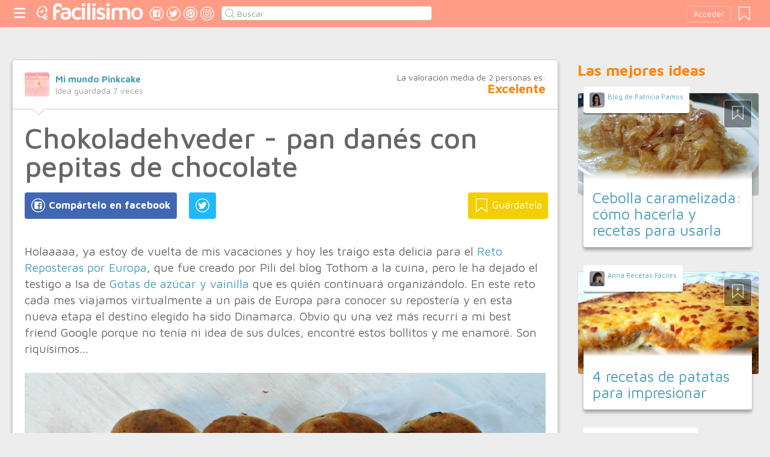

--- FILE ---
content_type: text/html;charset=UTF-8
request_url: https://cocina.facilisimo.com/chokoladehveder-pan-danes-con-pepitas-de-chocolate_2011368.html
body_size: 15234
content:
<!DOCTYPE html>
<html xmlns="http://www.w3.org/1999/xhtml" xmlns:og="http://ogp.me/ns#" xmlns:fb="http://ogp.me/ns/fb#">
<!-- Status=OK -->
<head>
<title>Chokoladehveder - pan danés con pepitas de chocolate | Cocina</title>
<meta name="title" content="Chokoladehveder - pan danés con pepitas de chocolate | Cocina">
<meta name="description" content="Holaaaaa, ya estoy de vuelta de mis vacaciones y hoy les traigo esta delicia para el Reto Reposteras por Europa, que fue creado por Pili del blog Tothom a la cuina, pero le ha dejado el testigo a Isa de Gotas de azúcar y vainilla que es quién continuará organizándolo. En este reto cada mes viajamos virtualmente a un pais de Europa para conocer su repostería y en esta nueva etapa el destino elegido ...">
<meta name="keywords" content="recetas de Dinamarca,recetas de pan,recetas de pan casero,recetas de pan de leche,recetas dulces,recetas fáciles,Reto Reposteras por Europa">
<link rel="shortcut icon" href="//estag.fimagenes.com/cst/images/ico-cocina.ico">
<style>
html,body,div,span,h1,h2,p,a,img,small,strong,b,u,i,ul,li,label,article,aside,form{margin:0;padding:0;border:0;font-size:100%;font:inherit;word-wrap:break-word;vertical-align:baseline}form{display:inline}a{text-decoration:none;color:#469dbe}h1,h2{font-family:Arial}.head-sprite{background-image:url('//estag.fimagenes.com/cst/images/sprite-head-new.svg?20190425');background-repeat:no-repeat}.tabstop{display:table}.tabstop div{float:left;width:50%;text-align:center;padding:0 0 5px}.tabstop div a{color:#03f}.tabstop div:first-child{border-bottom-width:1px;border-bottom-style:solid}.tabstop div:first-child a{font-weight:bold}#content-post{position:relative;background:#fff;border:1px solid #ccc}#content-post #user{position:relative;display:inline-block;border-bottom:1px solid #ccc}#content-post #user .user-zone #avatar{display:inline-block;width:41px;height:41px;float:left;margin-right:10px}#content-post #user .user-zone #nick{display:inline-block;font-weight:bold;margin-top:1px}#content-post #user .user-zone span{display:block;font-size:90%;color:#999}#content-post .post-text{font-size:140%;margin-bottom:20px;width:100%}#content-post .post-text .img-post{position:relative}#content-post .post-text .video{position:relative;width:100%}body{font:87.5%/1.4 Helvetica,Arial,sans-serif;padding-top:55px !important;color:#666;background:#ededed;line-height:1.4}#content-header>header,.content,.content-search>.central-search,#content-footer>footer,.pre-footer>.slot{margin:0 auto;padding:0;width:990px}#content-header{margin:0;padding:0;position:fixed;z-index:90;z-index:auto\9;top:0;left:0;width:100%;height:45px;background:#ff9c85}header{margin:0 auto;padding:0;width:990px;line-height:1.3;font-size:14px;position:relative}header span.btn-menu{float:left;margin:9px 3px 0 0;cursor:pointer;display:inline-block;width:25px;height:25px;background-position:0 -25px;position:relative}header span.btn-menu small{display:inline-block;position:absolute;top:0;right:0;width:5px;height:5px;background-color:#f00;border:1px solid #fff;-moz-border-radius:50%;-webkit-border-radius:50%;border-radius:50%}header span.btn-menu:hover{opacity:.5;filter:alpha(opacity=50);transition:opacity .3s linear;-moz-transition:opacity .3s linear;-webkit-transition:opacity .3s linear}header h1,header .logoc{float:left;display:inline-block;margin:4px 10px 0 0}header h1 .logo>span.icon,header .logoc .logo>span.icon,header h1 .channel>span.icon,header .logoc .channel>span.icon{display:inline-block;margin:5px 4px 0 10px;width:25px;height:25px;vertical-align:top;background-position:0 0}header h1 .logo,header .logoc .logo{display:inline-block;margin:0;padding:0}header h1 .logo span.img-logo,header .logoc .logo span.img-logo{display:inline-block;width:151px !important;height:30px !important;background-position:-30px 0;background-size:331px}header h1 .channel,header .logoc .channel{display:inline-block;margin:0;padding:0;height:45px}header h1 .channel span.text,header .logoc .channel span.text{display:inline-block;margin:13px 0 0 0;font-family:'Maven Pro',Arial;font-weight:700;color:#fff;font-size:250%;text-transform:lowercase;letter-spacing:-1px;line-height:2px}header h1 a:hover,header .logoc a:hover{opacity:.5;filter:alpha(opacity=50);transition:opacity .3s linear;-moz-transition:opacity .3s linear;-webkit-transition:opacity .3s linear}header #inp-search{border-radius:4px;-ms-border-radius:4px;-moz-border-radius:4px;-webkit-border-radius:4px;-khtml-border-radius:4px;behavior:url(border-radius.htc);float:left;margin:10px 0 0 8px;padding:0 0 0 25px;font-size:14px;height:24px;color:#666;width:110px;background:#fff;border:1px solid #ccc;background-image:url('//estag.fimagenes.com/cst/images/sprite-head-new.svg?20190425');background-repeat:no-repeat;background-position:-152px -32px;background-size:55%;font-family:'Maven Pro',Arial;font-weight:400}header #inp-search::placeholder{color:#999}header #inp-search:focus{color:#666}header #btn-search{margin:10px 0 0 0;width:34px;height:26px;border:none;background:url('//estag.fimagenes.com/cst/images/btn-search-off.png') left center no-repeat;-webkit-border-top-left-radius:0;-webkit-border-bottom-left-radius:0;-webkit-border-top-right-radius:4px;-webkit-border-bottom-right-radius:4px;-moz-border-radius-topleft:0;-moz-border-radius-bottomleft:0;-moz-border-radius-topright:4px;-moz-border-radius-bottomright:4px;border-top-left-radius:0;border-bottom-left-radius:0;border-top-right-radius:4px;border-bottom-right-radius:4px}header #btn-search:hover{background:url('//estag.fimagenes.com/cst/images/btn-search-on.png') left center no-repeat}header #btn-search:active{background:url('//estag.fimagenes.com/cst/images/btn-search-press.png') left center no-repeat}header #user,header #login,header .social-btn{display:none}.top-ad{margin-bottom:25px;min-height:19px;text-align:center}.content header{margin:0 0 20px 0;padding:0;display:inline-block;width:100%}.content header h2{margin:0;padding:0;color:#ff850d;font-family:'Maven Pro',Arial;font-weight:700;font-size:200%}.content .tabstop{width:660px;margin:0 0 30px;font-size:20px}.content section{margin:0;padding:0;float:left;width:660px;display:block}.content aside{margin:0 0 40px 0;padding:0 0 0 0;float:right;width:300px}.content aside header{margin:0 0 20px 0;width:auto;color:#ff850d;font-family:'Maven Pro',Arial !important;font-weight:700 !important;font-size:180%}.nav-panel{display:none}.small-module{margin:0 0 40px 0;width:100%;display:inline-block;position:relative}.small-module .user{margin:0 0 0 10px;padding:10px 10px 9px 10px;background:#fff;width:auto;display:inline-block;position:absolute;top:-10px;font-size:80%;line-height:13px}.small-module .user .avatar{display:inline-block;float:left;width:25px;height:25px;background-size:cover !important;background-position:center center !important;background-repeat:no-repeat !important}.small-module .user .nick,.small-module .user span{margin:0 0 0 30px;padding:0;display:block}.small-module .image{margin:0;padding:0;border:1px solid #dedede;width:100%;height:170px;display:inline-block}.small-module .btn-fv{display:none}.small-module .sm-content{margin:-50px 10px 0 10px;padding:15px 15px 10px 15px;position:relative}.small-module .sm-content .channel{padding:5px 10px}.small-module .sm-content h1,.small-module .sm-content .h1{font-size:180%;line-height:1.1em;margin:20px 0 5px 0;display:inline-block}.white-sm-big{background:#fff}@media screen and (min-width:1280px){#content-header>header,.content,.content-search>.central-search,#content-footer>footer,.pre-footer>.slot{margin:0 auto;padding:0;width:1240px}#content-header>header .social-btn{margin:10px 3px 0 0;padding:0}#content-header>header #inp-search{width:350px !important}.content section{width:908px}.content .tabstop{width:908px}.content section.width100{width:100% !important}}#content-post #user{width:100%;margin:0 0 20px 0;padding:20px}#content-post #user .user-zone{width:48%;float:left;font-size:110%;display:inline-block}#content-post h1{font-size:340%;line-height:1em;margin:0 20px}#content-post h2{font-size:140%;margin:20px 20px 0}#content-post .post-text{-webkit-box-sizing:border-box;-moz-box-sizing:border-box;box-sizing:border-box;padding:0 20px;line-height:1.4}#content-post .post-text p{margin-bottom:20px}#content-post .post-text .img-post img{width:100%}#content-post .post-text b>a{font-weight:bold}#content-post .post-text .video{padding:30px 0 56.25%}#content-post .post-text .video iframe,#content-post .post-text .video object,#content-post .post-text .video embed{position:absolute;width:100%;height:100%;left:0;top:0}#content-post .social-btn{margin:20px 0 40px 20px}#content-post .social-btn a{background:#ccc;display:inline-block;padding:10px;color:#fff;margin-right:16px}#content-post .social-btn a span{vertical-align:middle;margin:-2px 0 0;display:inline-block;width:25px;height:25px}#content-post .social-btn a.btn-fb{background:#4267b2}#content-post .social-btn a.btn-fv{float:right}#content-post .social-btn a.btn-fv::after{content:" Guárdatela"}#content-post .rate{margin:20px 20px 40px 20px}
</style>
<meta name="twitter:card" content="summary_large_image" />
<meta name="twitter:site" content="@fcocina" />
<meta name="twitter:domain" content="facilisimo.com" />
<meta property="article:author" content="https://www.facebook.com/mimundopinkcake/" />
<meta property="og:title" content="Chokoladehveder - pan danés con pepitas de chocolate"/>
<meta property="og:type" content="article"/>
<meta property="og:url" content="https://cocina.facilisimo.com/chokoladehveder-pan-danes-con-pepitas-de-chocolate_2011368.html"/>
<meta property="og:ttl" content="604800"/>
<meta property="og:description" content="Holaaaaa, ya estoy de vuelta de mis vacaciones y hoy les traigo esta delicia para el Reto Reposteras por Europa, que fue creado por Pili del blog Tothom a la cuina, pero le ha dejado el testigo a Isa de Gotas de azúcar y vainilla que es quién continuará organizándolo. En este reto cada mes viajamos virtualmente a un pais de Europa para conocer su repostería y en esta nueva etapa el destino elegido ..."/>
<meta property="og:image" content="https://1.bp.blogspot.com/-v7Y-7OPd8qo/V2Efp_zEiTI/AAAAAAAAHoA/z_jFQFuFqpkgW-WvhDfA-TJEYoKwVErMQCLcB/s900/Pan%2Bdan%25C3%25A9s%2Bde%2Bleche%2By%2Bchocolate.jpg"/>
<meta property="article:publisher" content="128911377141498"/>
<meta property="fb:app_id" content="146555464702"/>
<meta property="fb:admins" content="100001509443420"/>
<link rel="canonical" href="http://mimundopinkcake.blogspot.com/2016/06/chokoladehveder-pan-danes-con-pepitas.html" />
</head>
<body class="portal-2">
<noscript><iframe src="https://www.googletagmanager.com/ns.html?id=GTM-T2VB9M" height="0" width="0" style="display:none;visibility:hidden"></iframe></noscript>
<div id="content-header" class="bg-2">
<header>
<a id="btnfavorite" onclick="f.usuarios.guardadas()" title="Mis ideas guardadas"><small class="ideasguardadas"></small><span class="head-sprite"></span></a>
<div id="login">
<a onclick="f.usuarios.login();">Acceder</a>
</div>
<span class="btn-menu head-sprite" title="Ver men&uacute;"></span>
<div class="logoc">
<a class="logo" href="https://www.facilisimo.com" title="Ideas que mejoran tu vida"><span class="icon head-sprite"></span><span class="img-logo head-sprite"></span></a>
</div>
<a target="_blank" class="social-btn" href="https://www.facebook.com/cocinafacilisimo" title="Clic para ir a la página de Facebook"><span id="fb"></span></a>
<a target="_blank" class="social-btn" href="https://twitter.com/fcocina" title="Clic para ir a la página de Twitter"><span id="tw"></span></a>
<a target="_blank" class="social-btn" href="https://es.pinterest.com/facilisimo/cocina-red-facilisimo/" title="Clic para ir a la página de Pinterest"><span id="pt"></span></a>
<a target="_blank" class="social-btn" href="https://www.instagram.com/cocina.facilisimo/" title="Clic para ir a la página de Instagram"><span id="in"></span></a>
<form action="//cocina.facilisimo.com/buscar/" method="GET">
<input type="search" id="inp-search" name="q" placeholder="Buscar" value="" />
</form>
</header>
</div>
<div class="nav-panel">
<a class="close" title="Cerrar men&uacute;"><span class="head-sprite"></span></a>
<div class="list-channels">
<nav>
<header></header>
<ul>
<li><a class="cmbportada"><div class="ico-12"><span></span></div><label>tu portada</label><div class="ico-sel" title="Desplegar opciones de tu portada"><span></span></div></a>
<div class="front-settings">
<p>Si quieres añadir o quitar temas haz clic en el siguiente botón:</p>
<a class="modPortada">modificar mi portada</a>
</div>
</li>
<li><a onclick="f.usuarios.guardadas()"><div class="ico-fav"><span></span></div>ideas guardadas</a></li>
<header>Más ideas de...</header>
<li class="selected bg-2"><a href="//cocina.facilisimo.com/"><div class="ico-2"><span></span></div>Cocina</a>
<ul>
<li><a href="//cocina.facilisimo.com/todos/">todos</a></li>
<li><a href="//cocina.facilisimo.com/sin-gluten" title="Recetas sin gluten">Sin gluten</a></li>
<li><a href="//cocina.facilisimo.com/postres" title="Postres y dulces irresistibles">Postres y dulces</a></li>
<li><a href="//cocina.facilisimo.com/entrantes" title="Entrantes y aperitivos">Entrantes</a></li>
<li><a href="//cocina.facilisimo.com/ideas-cenas" title="Ideas para cenar">Cenas</a></li>
<li><a href="//cocina.facilisimo.com/arroz-cuchara" title="Arroces y platos de cuchara">Arroces y platos de cuchara</a></li>
<li><a href="//cocina.facilisimo.com/recetas-veganas-vegetarianas" title="Recetas veganas y vegetarianas">Recetas veganas y vegetarianas</a></li>
<li><a href="//cocina.facilisimo.com/cocina-europea" title="Cocina europea">Cocina europea</a></li>
<li><a href="//cocina.facilisimo.com/cocina-española" title="Cocina española">Recetas españolas</a></li>
<li><a href="//cocina.facilisimo.com/cocina-oriental" title="Cocina oriental">Cocina oriental</a></li>
<li><a href="//cocina.facilisimo.com/recetas-latinoamericanas" title="Recetas latinoamericanas">Recetas latinas</a></li>
<li><a href="//cocina.facilisimo.com/ensaladas" title="Ensaladas">Ensaladas</a></li>
<li><a href="//cocina.facilisimo.com/recetas-fáciles-rápidas" title="Recetas fáciles y rápidas">Recetas fáciles y rápidas</a></li>
<li><a href="//cocina.facilisimo.com/recetas-taper" title="Recetas para llevar en el táper">Para táper</a></li>
<li><a href="//cocina.facilisimo.com/chef-saludable-mejores-recetas" title="Tu chef saludable: ¡las mejores recetas!">Recetas sanas</a></li>
<li><a href="//cocina.facilisimo.com/carne-pescado" title="Recetas de carne y pescado">Carne y pescado</a></li>
<li><a href="//cocina.facilisimo.com/recetas-pasta" title="Recetas de pasta">Recetas de pasta</a></li>
<li><a href="//cocina.facilisimo.com/Actualidad" title="Actualidad">Actualidad</a></li>
</ul>
</li>
<div class="chan">
<li><a href="//decoracion.facilisimo.com" title="Ideas de decoración"><div class="ico-1"><span></span></div>Decoración</a></li>
<li><a href="//bricolaje.facilisimo.com" title="Ideas de bricolaje"><div class="ico-5"><span></span></div>Bricolaje</a></li>
<li><a href="//manualidades.facilisimo.com" title="Ideas de manualidades"><div class="ico-7"><span></span></div>Manualidades</a></li>
<li><a href="//cocina.facilisimo.com" title="Ideas de cocina"><div class="ico-2"><span></span></div>Cocina</a></li>
<li><a href="//mascotas.facilisimo.com" title="Ideas de mascotas"><div class="ico-3"><span></span></div>Mascotas</a></li>
<li><a href="//plantas.facilisimo.com" title="Ideas de plantas"><div class="ico-4"><span></span></div>Plantas</a></li>
<li><a href="//salud.facilisimo.com" title="Ideas de salud"><div class="ico-6"><span></span></div>Salud</a></li>
<li><a href="//belleza.facilisimo.com" title="Ideas de belleza"><div class="ico-13"><span></span></div>Belleza</a></li>
<li><a href="//padres.facilisimo.com" title="Ideas de padres"><div class="ico-8"><span></span></div>Padres</a></li>
<li><a href="//bodas.facilisimo.com" title="Ideas de bodas"><div class="ico-16"><span></span></div>Bodas</a></li>
<li><a href="//entretenimiento.facilisimo.com" title="Ideas de entretenimiento"><div class="ico-11"><span></span></div>Entretenimiento</a></li>
<li><a href="//tecnologia.facilisimo.com" title="Ideas de tecnología"><div class="ico-20"><span></span></div>Tecnología</a></li>
<li><a href="//ecologia.facilisimo.com" title="Ideas de ecología"><div class="ico-28"><span></span></div>Ecología</a></li>
<li><a href="//www.facilisimo.com/todos/" title="Todas las ideas de los portales de facilisimo.com"><div class="ico-12"><span></span></div>Todo facilisimo</a></li>
</div>
</ul>
</nav>
</div>
</div>
<div class="curtain"></div>
<div class="top-ad">
<div id="slot_facilisimov2_billboard_up" class="slot" slot="facilisimov2_billboard_up"></div>
</div>
<div class="content">
<section id="post">
<article id="content-post" data-usu="937539" data-blog="1230092">
<div id="user" itemprop="author" itemscope="" itemtype="https://schema.org/Person">
<figure itemprop="image" itemscope="" itemtype="https://schema.org/ImageObject" style="display:none">
<meta itemprop="url" content="https://estag.fimagenes.com/cst/images/icon-app.png">
<a class="enlace" href="https://www.facilisimo.com/actualidad-facilisimo">
<meta itemprop="width" content="45">
<meta itemprop="height" content="45">
<img src="//estag.fimagenes.com/cst/images/icon-app.png" alt="Actualidad facilisimo.com" width="45" height="45">
</a>
</figure>
<div class="user-zone" itemprop="name">
<a id="avatar" href="//www.facilisimo.com/blog-mimundopinkcake" style="background:url('//estag.fimagenes.com/img/4/3/C/S/b/3CSb_120.png');" title="Blog de Mi mundo Pinkcake"></a>
<a id="nick" itemprop="url" href="//www.facilisimo.com/blog-mimundopinkcake">Mi mundo Pinkcake</a>
<span>Idea guardada <strong id="num_guardados">7</strong> veces</span>
</div>
<div class="valuation">
<span class="num_votos">La valoración media de <small id="num_votos">2</small> personas es:</span>
<span id="res_valoracion" data-value="5">Excelente</span>
</div>
<img id="arrow" src="//estag.fimagenes.com/cst/images/ico-arrow.png" />
</div>
<h1>Chokoladehveder - pan danés con pepitas de chocolate</h1>
<div class="social-btn">
<a class="btn-fv" id="fv" title="Guárdate esta idea en tus Favoritos" doc="2011368"><span></span></a>
<div class="social-btn-fix">	
<a class="btn-fb" id="fb" title="Compártelo en Facebook"><span></span></a>
<a class="btn-tw" id="tw" title="Compartir en Twitter"><span></span></a>
</div>
</div>
<div class="placeholder"></div>
<div id="via_104239"></div>
<div class="post-text p402_premium" id="contain-402">
Holaaaaa, ya estoy de vuelta de mis vacaciones y hoy les traigo esta delicia para el<a href="https://gotasdeazucaryvainilla.blogspot.com.es/2016/05/reposteras-por-europa.html"> Reto Reposteras por Europa</a>, que fue creado por Pili del blog Tothom a la cuina, pero le ha dejado el testigo a Isa de <a href="https://gotasdeazucaryvainilla.blogspot.com.es/">Gotas de azúcar y vainilla</a> que es quién continuará organizándolo. En este reto cada mes viajamos virtualmente a un pais de Europa para conocer su repostería y en esta nueva etapa el destino elegido ha sido Dinamarca. Obvio qu una vez más recurrí a mi best friend Google porque no tenía ni idea de sus dulces, encontré estos bollitos y me enamoré. Son riquísimos...<br><br><a href="https://4.bp.blogspot.com/-1H6l8LY6jAM/V2EZwTZHxKI/AAAAAAAAHnU/7H37BH4AQ8Q5-3Bq7yzVXTCslIZQbnLEgCLcB/s600/Chokoladehveder.jpg">
<div class="img-post">
<a title="Ver visor">
<img class="imgvisor" src="https://4.bp.blogspot.com/-1H6l8LY6jAM/V2EZwTZHxKI/AAAAAAAAHnU/7H37BH4AQ8Q5-3Bq7yzVXTCslIZQbnLEgCLcB/s900/Chokoladehveder.jpg" />
</a>
</div>
</a><br/><br/>La receta la tomé prestada del blog <a href="http://www.delikatissen.com/2014/09/reposteria-danesa-chokoladehveder-bollos-esponjosos-con-pepitas-de-chocolate/">Delikatissen</a> que me encanta y del que también usé <a href="http://mimundopinkcake.blogspot.com.es/2015/09/suksessterte-tarta-del-exito.html">esta receta</a> para hacer un dulce de Noruega que salió fantástico.<br><br>Ingredientes:<br><br>85 gr. de mantequilla<br><br>250 gr. de leche templada<br><br>1 huevo<br><br>30 gr. de levadura fresca (de panadería)<br><br>1 cucharada de azúcar<br><br>1 cucharadita de sal<br><br>100 gr. de pepitas de chocolate<br><br>450 gr. de harina común<br><br>Ponemos en un bol la mantequilla y la derretimos en el microondas o a baño María. Añadimos la leche templada, la sal, el azúcar, el huevo y la levadura desmenuzada, batiendo bien para integrar todos los ingredientes. Ponemos la harina en un bol y agregamos la preparación anterior mezclando con una cuchara. Incorporamos las pepitas de chocolate formando una bola. La masa queda un poco húmeda, pero no es necesario ponerle más harina, ni amasar demasiado, con el calor de las manos se van derritiendo la spepitas de chocolate y al final nos queda un pan marmolado, ja, ja, ja...<br><br><a href="https://2.bp.blogspot.com/-kxS_uN-DURo/V2Eem0bAWYI/AAAAAAAAHnk/3sY2sRwn3EAq5Kna40OO18Q8qI4HSeFWQCLcB/s600/Masa%2Bde%2Bpan%2Bde%2Bleche.jpg"></a><br><br>Ponemos un poco de harina en el bol y colocamos la masa cubriéndola con un paño húmedo o con una bolsa. Dejamos que descanse en un lugar cálido (con el calor que hace en Torremolinos en estas fechas, es suficiente con dejar el bol cubierto, sobre la encimera (mesada)) o en el horno apagado durante 30 minutos o hasta que doble su volúmen. Pasado ese tiempo la volcamos en la encimera enharinada y aplastamos con los dedos para quitar el exceso de gas que se genera con el fermento.<br><br><a href="https://2.bp.blogspot.com/-sis6SC2RYTY/V2Eet9-4JlI/AAAAAAAAHns/AKE0hp-6dyAqGXpmROz4utmiKQiZBzIYwCLcB/s600/Bollos%2Bde%2Bleche%2Bdaneses.jpg"></a><br><br>Formamos un cilindro con la masa y lo dividimos en porciones de 90 gr. aproximadamente. Les damos forma de bollito y los ponemos separados entre sí, sobre papel vegetal en una fuente para horno. Cubrimos nuevamente y dejamos descansar otros 15 minutos.<br><br><a href="https://4.bp.blogspot.com/-MJkf9OZm0Es/V2EfM--ECTI/AAAAAAAAHn0/QxKa6yad8DsV2QfDXT5OdmPEdPtOdaDJwCLcB/s600/Bollos%2Bdaneses.jpg"></a><br><br>Precalentamosel horno a 250º y luego bajamos la temperatura a 200º. Poenemos a cocinar los bollitos durante 15 minutos o hasta que estén dorados.<br><br><a href="https://1.bp.blogspot.com/-v7Y-7OPd8qo/V2Efp_zEiTI/AAAAAAAAHoA/z_jFQFuFqpkgW-WvhDfA-TJEYoKwVErMQCLcB/s600/Pan%2Bdan%25C3%25A9s%2Bde%2Bleche%2By%2Bchocolate.jpg">
<div class="img-post">
<a title="Ver visor">
<img class="lazy imgvisor" data-src="https://1.bp.blogspot.com/-v7Y-7OPd8qo/V2Efp_zEiTI/AAAAAAAAHoA/z_jFQFuFqpkgW-WvhDfA-TJEYoKwVErMQCLcB/s900/Pan%2Bdan%25C3%25A9s%2Bde%2Bleche%2By%2Bchocolate.jpg" />
</a>
</div>
</a><br><br>Apenas he cambiado dos cosas de la receta original, una es que utilicé harina común en vez de harina de fuerza y el resultado fue genial de todas formas. Y la otra es que Kati pone 1/2 cucharadita de sal pero por la cantidad de harina que es le puse 1 cucharadita. <br><br>Es un pan que apenas lleva azúcar por lo que no es muy dulce.<br><br>La masa queda muy esponjosa.<br><br><a href="https://1.bp.blogspot.com/-fvV27ZKZpXU/V2EgLhC-o5I/AAAAAAAAHoM/XhqOIPxTXtUbIbrx3Xbd5EjbzBOB4_GYQCLcB/s600/Pan%2Bdan%25C3%25A9s%2Bcon%2Bpepitas%2Bde%2Bchocolate.jpg">
<div class="img-post">
<a title="Ver visor">
<img class="lazy imgvisor" data-src="https://1.bp.blogspot.com/-fvV27ZKZpXU/V2EgLhC-o5I/AAAAAAAAHoM/XhqOIPxTXtUbIbrx3Xbd5EjbzBOB4_GYQCLcB/s900/Pan%2Bdan%25C3%25A9s%2Bcon%2Bpepitas%2Bde%2Bchocolate.jpg" />
</a>
</div>
</a><br><br>Con estas cantidades salen 11 bollitos y en 1 hora los tienes listos para darte un capricho de los buenos, son una deliciaaaaaa...<br><br>Adoro hacer pan y esta masa me ha resultado fantástica.<br><br>¡Hasta la próxima!<br><br>¡Sean felices!<br><br><a href="http://1.bp.blogspot.com/-QedAh5cVmx0/VMzrzYJ6n0I/AAAAAAAAFhc/OZ4yOkAzW2Y/s600/firma%2Bblog.png"></a><br/><br/>
<div class="docfuente"><strong>Fuente:</strong> este post proviene de <a href="http://mimundopinkcake.blogspot.com/2016/06/chokoladehveder-pan-danes-con-pepitas.html" target="_blank">Mi mundo Pinkcake</a>, donde puedes consultar el contenido original.</div>
<div class="denuncia">¿Vulnera este post tus derechos? <a>Pincha aquí</a>.</div>
<div class="source">
Creado:
<time datetime="2016-06-15P12:06:00+01:00">
<meta content="2016-06-15P12:06:00+01:00" itemprop="datePublished">
<meta content="2016-06-15P12:06:00+01:00" itemprop="dateModified">
<span>15/06/2016 12:06</span>
</time>
</div>
</div>
<div class="rate">
<span>&iquest;Qu&eacute; te ha parecido esta idea?</span>
<button data-val="5" class="first">Excelente</button>
<button data-val="4">Muy buena</button>
<button data-val="3">Buena</button>
<button data-val="2">Normal</button>
<button data-val="1">Mala</button>
</div>
<div class="social-btn">
<a class="btn-fv" id="fv" title="Guárdate esta idea en tus Favoritos" doc="2011368"><span></span></a>
<div class="social-btn-fix">	
<a class="btn-fb" id="fb" title="Compártelo en Facebook"><span></span></a>
<a class="btn-tw" id="tw" title="Compartir en Twitter"><span></span></a>
</div>
</div>
<div class="placeholder"></div>
<div class="signature">
<img class="arrow" src="//estag.fimagenes.com/cst/images/ico-arrow.png" />
<h4 class="title">Esta idea proviene de:</h4>
<div class="user">
<a href="http://mimundopinkcake.blogspot.com.es/" target="_blank"><div class="avatar" style="background-image:url('//estag.fimagenes.com/img/4/3/C/S/b/3CSb_120.png');"></div><span class="blog-name">Mi mundo Pinkcake</span><span class="blog-url">http://mimundopinkcake.blogspot.com.es/</span></a>
</div>
<div class="s-btn">
<a class="s-btn-fb" href="https://www.facebook.com/mimundopinkcake/" title="Visita mi Facebook" target="_blank"><span></span></a>
<a class="s-btn-gp" href="https://plus.google.com/+RosiD%C3%ADazmimundopinkcake" title="Visita mi Google Plus" target="_blank"><span></span></a>
<a class="s-btn-tw" href="https://twitter.com/mimundopinkcake" title="Visita mi Twitter" target="_blank"><span></span></a>
<a class="s-btn-pt" href="https://www.pinterest.es/mimundopinkcake/" rel="nofollow" title="Visita mi Pinterest" target="_blank"><span></span></a>
<a class="s-btn-in" href="https://www.instagram.com/mimundopinkcake/" title="Visita mi Instagram" target="_blank"><span></span></a>
</div>
<h4>Y estas son sus últimas ideas publicadas:</h4>
<div class="last-post">
<article class="small-module" id_doc="1939514" data-usu="937539" data-pro="">
<div class="bottom-radius user avatar-shadow">
<a href="//www.facilisimo.com/blog-mimundopinkcake" class="radius avatar lazy" data-src="//estag.fimagenes.com/img/4/3/C/S/b/3CSb_120.png"></a><a href="//www.facilisimo.com/blog-mimundopinkcake" class="nick">Mi mundo Pinkcake</a>
</div>
<a doc="1939514" class="btn-fv"><span></span></a>
<noscript><img src="" /></noscript>
<a onclick="location.href='https://cocina.facilisimo.com/d/noquis-rellenos_1939514.html';" class="radius image lazy noimg" data-src="" style="background:#CCC;"></a>
<div class="white-sm-big bottom-radius sm-content shadow">
<div class="h1"><a href="https://cocina.facilisimo.com/d/noquis-rellenos_1939514.html">Ñoquis rellenos</a></div>
<p>Hola chicas y chicos! amigos de la buena cocina hoy les traigo una deliciosa receta de ñoquis rellenos que combina tres ingredientes deliciosos, pasta, verdura y queso, mmmm... En casa siempre tirunf ...</p>
</div>
</article>
<article class="small-module" id_doc="1604043" data-usu="937539" data-pro="">
<div class="bottom-radius user avatar-shadow">
<a href="//www.facilisimo.com/blog-mimundopinkcake" class="radius avatar lazy" data-src="//estag.fimagenes.com/img/4/3/C/S/b/3CSb_120.png"></a><a href="//www.facilisimo.com/blog-mimundopinkcake" class="nick">Mi mundo Pinkcake</a>
</div>
<a doc="1604043" class="btn-fv"><span></span></a>
<noscript><img src="https://3.bp.blogspot.com/-08fS9gjdKHY/VVuRls7KBrI/AAAAAAAAGTA/M66IqN2NkdE/s320/Recetas%2Bde%2Bmacarrones.jpg" /></noscript>
<a onclick="location.href='https://cocina.facilisimo.com/d/deliciosas-recetas-con-macarrones_1604043.html';" class="radius image lazy" data-src="https://3.bp.blogspot.com/-08fS9gjdKHY/VVuRls7KBrI/AAAAAAAAGTA/M66IqN2NkdE/s320/Recetas%2Bde%2Bmacarrones.jpg" style="background:#CCC;"></a>
<div class="white-sm-big bottom-radius sm-content shadow">
<div class="h1"><a href="https://cocina.facilisimo.com/d/deliciosas-recetas-con-macarrones_1604043.html">Deliciosas recetas con macarrones</a></div>
<p>¡Hola! Hoy le toca el turno a una recopilación de recetas con macarrones, esa pasta seca tan socorrida que no falta en ninguna casa porque siempre nos resuelve una comida rápida y rica. Gusta a niños ...</p>
</div>
</article>
<article class="small-module" id_doc="1599496" data-usu="937539" data-pro="">
<div class="bottom-radius user avatar-shadow">
<a href="//www.facilisimo.com/blog-mimundopinkcake" class="radius avatar lazy" data-src="//estag.fimagenes.com/img/4/3/C/S/b/3CSb_120.png"></a><a href="//www.facilisimo.com/blog-mimundopinkcake" class="nick">Mi mundo Pinkcake</a>
</div>
<a doc="1599496" class="btn-fv"><span></span></a>
<noscript><img src="//estag.fimagenes.com/img/3/2/2/q/t/22qt_300.jpg" /></noscript>
<a onclick="location.href='https://cocina.facilisimo.com/d/pan-integral-con-queso_1599496.html';" class="radius image lazy" data-src="//estag.fimagenes.com/img/3/2/2/q/t/22qt_300.jpg" style="background:#CCC;"></a>
<div class="white-sm-big bottom-radius sm-content shadow">
<div class="h1"><a href="https://cocina.facilisimo.com/d/pan-integral-con-queso_1599496.html">Pan integral con queso</a></div>
<p>¡Hola! Hoy aprenderemos a preparar un rico pan integral con queso bastante sencillo de preparar. Me gusta mucho saborizar mis panes y en este pan integral con queso lo hice agregándole dados de queso ...</p>
</div>
</article>
<article class="small-module" id_doc="2058642" data-usu="937539" data-pro="">
<div class="bottom-radius user avatar-shadow">
<a href="//www.facilisimo.com/blog-mimundopinkcake" class="radius avatar lazy" data-src="//estag.fimagenes.com/img/4/3/C/S/b/3CSb_120.png"></a><a href="//www.facilisimo.com/blog-mimundopinkcake" class="nick">Mi mundo Pinkcake</a>
</div>
<a doc="2058642" class="btn-fv"><span></span></a>
<noscript><img src="https://2.bp.blogspot.com/-Qs_H5XOQ8RM/WACWoOkvHoI/AAAAAAAAIAw/oZrkdgc8s4Qqhut-GOp3VZczbDNhxyHogCLcB/s640/Ensalada%2Bde%2Barroz%2Bbasmati.jpg" /></noscript>
<a onclick="location.href='https://cocina.facilisimo.com/d/ensalada-de-arroz-basmati_2058642.html';" class="radius image lazy" data-src="https://2.bp.blogspot.com/-Qs_H5XOQ8RM/WACWoOkvHoI/AAAAAAAAIAw/oZrkdgc8s4Qqhut-GOp3VZczbDNhxyHogCLcB/s640/Ensalada%2Bde%2Barroz%2Bbasmati.jpg" style="background:#CCC;"></a>
<div class="white-sm-big bottom-radius sm-content shadow">
<div class="h1"><a href="https://cocina.facilisimo.com/d/ensalada-de-arroz-basmati_2058642.html">Ensalada de arroz Basmati</a></div>
<p>Hola, aunque por el hemisferio norte ha comenzado el otoño hace varios días, por el sur de España no había asomado la naríz hasta hace dos días, que ha llovido todo el día y la temperatura ha bajado u ...</p>
</div>
</article>
</div>
</div>
</article>
<div class="tags">
<span>Etiquetas:</span>
<a href="//cocina.facilisimo.com/recetas-de-dinamarca">recetas de Dinamarca</a><a href="//cocina.facilisimo.com/recetas-de-pan">recetas de pan</a><a href="//cocina.facilisimo.com/recetas-de-pan-casero">recetas de pan casero</a><a href="//cocina.facilisimo.com/recetas-de-pan-de-leche">recetas de pan de leche</a><a href="//cocina.facilisimo.com/recetas-dulces">recetas dulces</a><a href="//cocina.facilisimo.com/recetas-faciles">recetas fáciles</a><a href="//cocina.facilisimo.com/reto-reposteras-por-europa">Reto Reposteras por Europa</a>
</div>
<header><h2>Recomendamos</h2></header>
<div class="sponsored"></div>
<div id="slot_facilisimoV2_336" class="slot" slot="facilisimoV2_336"></div>
<div class="relacionados">
<header><h2>Relacionado</h2></header>
<article class="big-module" id_doc="1943768" data-usu="891058" data-pro="">
<div class="bottom-radius user avatar-shadow">
<a href="//www.facilisimo.com/blog-mandarinasymiel" class="radius avatar lazy" data-src="//estag.fimagenes.com/img/4/3/N/M/C/3NMC_120.jpg"></a><a href="//www.facilisimo.com/blog-mandarinasymiel" class="nick">Mandarinas y Miel</a>
</div>
<a doc="1943768" class="btn-fv"><span></span></a>
<a onclick="location.href='https://cocina.facilisimo.com/pulla-pan-dulce-finlandes_1943768.html';" class="radius image lazy" data-src="https://2.bp.blogspot.com/-8Rz5juVLuk0/VrtkIOEkK_I/AAAAAAAARb4/PVBMsPW7OOQ/s900/pulla%252C%2Bpan%2Bdulce6JPG.JPG" style="background:#CCC;"></a>
<div class="white-gr-big bottom-radius bm-content shadow">
<a href="//cocina.facilisimo.com/bizcochos" class="radius channel">Bizcochos</a>
<a href="//cocina.facilisimo.com/bolleria" class="radius channel">Bolleria</a>
<a href="//cocina.facilisimo.com/reto-reposteras-por-europa" class="radius channel">Reto Reposteras por Europa</a>
<div class="h1"><a href="https://cocina.facilisimo.com/pulla-pan-dulce-finlandes_1943768.html">Pulla, pan dulce finlandés.</a></div>
<p>Estamos a día 10 y nos toca viajar virtualmente de la mano de Pili de Tothom a la cuina, con el reto Reposteras por Europa, un reto en el que compartimos dulces típicos de diferentes países de Europa para conocer un poquito más su repostería. Este mes le ha tocado elegir destino a mi querida amiga Ana, del blog Cook the cake, y nos ha mandado a Finlandia, uno de los países mas fríos de Europa, y d ...</p>
</div>
</article>
<article class="big-module" id_doc="1976809" data-usu="937539" data-pro="">
<div class="bottom-radius user avatar-shadow">
<a href="//www.facilisimo.com/blog-mimundopinkcake" class="radius avatar lazy" data-src="//estag.fimagenes.com/img/4/3/C/S/b/3CSb_120.png"></a><a href="//www.facilisimo.com/blog-mimundopinkcake" class="nick">Mi mundo Pinkcake</a>
</div>
<a doc="1976809" class="btn-fv"><span></span></a>
<a onclick="location.href='https://cocina.facilisimo.com/placinta-cu-mere-tarta-de-manzanas-rumana_1976809.html';" class="radius image lazy" data-src="https://4.bp.blogspot.com/-OmOQ_sqT0lE/VwohnzvDcyI/AAAAAAAAHeo/Pjxw_6ucmLk9cVkdS8PnFpnFLFYbw5reA/s900/Placinta%2Bcu%2Bmere.jpg" style="background:#CCC;"></a>
<div class="white-gr-big bottom-radius bm-content shadow">
<a href="//cocina.facilisimo.com/postres-de-rumania" class="radius channel">postres de Rumanía</a>
<a href="//cocina.facilisimo.com/recetas-con-manzana" class="radius channel">recetas con manzana</a>
<a href="//cocina.facilisimo.com/recetas-dulces" class="radius channel">recetas dulces</a>
<span id="keys_1976809" style="display:none">
<a href="//cocina.facilisimo.com/recetas-faciles" class="radius channel">recetas fáciles</a>
<a href="//cocina.facilisimo.com/reto-reposteras-por-europa" class="radius channel">Reto Reposteras por Europa</a>
</span>
<a class="radius channel" onclick="$('span#keys_1976809').show(); $(this).remove();">...</a>
<div class="h1"><a href="https://cocina.facilisimo.com/placinta-cu-mere-tarta-de-manzanas-rumana_1976809.html">Placinta cu mere - tarta de manzanas rumana</a></div>
<p>Hola, hoy les traigo mi aportación al Reto Reposteras por Europa que organiza Pili del blog Tothom a la cuina en el que cada mes viajamos virtualmente por un país de Eurpa para conocer su repostería. Le ha tocado a María Amparo del blog Sweet Struckity elegir destino y se decidió por Rumanía así que encontré esta Placinta cu mere y fue amor a primera vista, lleva manzanas y canela, fue muyyyyyyy ...</p>
</div>
</article>
<article class="big-module" id_doc="2287063" data-usu="937539" data-pro="">
<div class="bottom-radius user avatar-shadow">
<a href="//www.facilisimo.com/blog-mimundopinkcake" class="radius avatar lazy" data-src="//estag.fimagenes.com/img/4/3/C/S/b/3CSb_120.png"></a><a href="//www.facilisimo.com/blog-mimundopinkcake" class="nick">Mi mundo Pinkcake</a>
</div>
<a doc="2287063" class="btn-fv"><span></span></a>
<a onclick="location.href='https://cocina.facilisimo.com/buchty-pan-de-eslovaquia_2287063.html';" class="radius image lazy" data-src="https://4.bp.blogspot.com/-LH_yMk2T__o/WyLoW2C1K6I/AAAAAAAAKUc/UvtcUKf21FQQ8lkm9WTU53zR8XK9PTUDACLcBGAs/s900/Pan%2Bde%2BEslovaquia.jpg" style="background:#CCC;"></a>
<div class="white-gr-big bottom-radius bm-content shadow">
<a href="//cocina.facilisimo.com/buchty" class="radius channel">Buchty</a>
<a href="//cocina.facilisimo.com/pan-brioche" class="radius channel">pan brioche</a>
<a href="//cocina.facilisimo.com/pan-de-eslovaquia" class="radius channel">Pan de Eslovaquia</a>
<span id="keys_2287063" style="display:none">
<a href="//cocina.facilisimo.com/receat-de-pan-casero" class="radius channel">receat de pan casero</a>
<a href="//cocina.facilisimo.com/receta-de-buchty" class="radius channel">receta de buchty</a>
<a href="//cocina.facilisimo.com/reto-reposteras-por-europa" class="radius channel">Reto Reposteras por Europa</a>
</span>
<a class="radius channel" onclick="$('span#keys_2287063').show(); $(this).remove();">...</a>
<div class="h1"><a href="https://cocina.facilisimo.com/buchty-pan-de-eslovaquia_2287063.html">Buchty - pan de Eslovaquia</a></div>
<p>Hola, ya está aquí mi propuesta para el Reto Reposteras por Europa que organiza Isa del blog Gotas de azúcar y vainilla, en el que cada mes viajamos a algún país europeo para conocer su repostería y esta vez visitamos Eslovaquia. Navegando por la red encontré esta delicosa receta de unos pancitos llamados buchty y como #adorohacerpan no me pude resistir... Eslovaquia, cuya capital es Bratislava, ...</p>
</div>
</article>
<article class="big-module" id_doc="1960398" data-usu="937539" data-pro="">
<div class="bottom-radius user avatar-shadow">
<a href="//www.facilisimo.com/blog-mimundopinkcake" class="radius avatar lazy" data-src="//estag.fimagenes.com/img/4/3/C/S/b/3CSb_120.png"></a><a href="//www.facilisimo.com/blog-mimundopinkcake" class="nick">Mi mundo Pinkcake</a>
</div>
<a doc="1960398" class="btn-fv"><span></span></a>
<a onclick="location.href='https://cocina.facilisimo.com/brzi-kolac-od-borovnica-cuadraditos-con-arandanos-postre-croata_1960398.html';" class="radius image lazy" data-src="https://2.bp.blogspot.com/-1dzeoj1Ttpk/VuFLBl6b3XI/AAAAAAAAHUc/nN9lYKIVrJ8/s900/Cuadraditos%2Bcon%2Bar%25C3%25A1ndanos..jpg" style="background:#CCC;"></a>
<div class="white-gr-big bottom-radius bm-content shadow">
<a href="//cocina.facilisimo.com/cuadraditos-de-arandanos" class="radius channel">cuadraditos de arándanos</a>
<a href="//cocina.facilisimo.com/recetas-con-arandanos" class="radius channel">recetas con arándanos</a>
<a href="//cocina.facilisimo.com/recetas-dulces" class="radius channel">recetas dulces</a>
<span id="keys_1960398" style="display:none">
<a href="//cocina.facilisimo.com/recetas-faciles" class="radius channel">recetas fáciles</a>
<a href="//cocina.facilisimo.com/reto-reposteras-por-europa" class="radius channel">Reto Reposteras por Europa</a>
</span>
<a class="radius channel" onclick="$('span#keys_1960398').show(); $(this).remove();">...</a>
<div class="h1"><a href="https://cocina.facilisimo.com/brzi-kolac-od-borovnica-cuadraditos-con-arandanos-postre-croata_1960398.html">Brzi kolac od borovnica - cuadraditos con arándanos (postre Croata)</a></div>
<p>Hola, hoy toca disfrutar de la receta del Reto Reposteras por Europa que organiza Pili del blog Tothom a la cuina en el que cada mes viajamos a un país europeo para conocer su repostería. Maika de Dulce pecadilla eligió como destino Croacia y yo encontré estos cuadraditos con arándanos tan fáciles y tan ricos que ni me lo pensé. Lo único difícil es el nombre impronunciable que tienen, ja, ja,ja... ...</p>
</div>
</article>
<article class="big-module" id_doc="1927399" data-usu="937539" data-pro="">
<div class="bottom-radius user avatar-shadow">
<a href="//www.facilisimo.com/blog-mimundopinkcake" class="radius avatar lazy" data-src="//estag.fimagenes.com/img/4/3/C/S/b/3CSb_120.png"></a><a href="//www.facilisimo.com/blog-mimundopinkcake" class="nick">Mi mundo Pinkcake</a>
</div>
<a doc="1927399" class="btn-fv"><span></span></a>
<a onclick="location.href='https://cocina.facilisimo.com/rakoczi-turos-tarta-hungara-de-requeson_1927399.html';" class="radius image lazy" data-src="https://2.bp.blogspot.com/-dAh6OV-lMJA/VpQb94Ap2XI/AAAAAAAAHC4/b_E74zO4NUk/s900/R%25C3%25A1k%25C3%25B3czi%2BT%25C3%25BAr%25C3%25B3s%252C.jpg" style="background:#CCC;"></a>
<div class="white-gr-big bottom-radius bm-content shadow">
<a href="//cocina.facilisimo.com/pastel-de-requeson" class="radius channel">pastel de requesón</a>
<a href="//cocina.facilisimo.com/recetas-caseras" class="radius channel">recetas caseras</a>
<a href="//cocina.facilisimo.com/recetas-dulces" class="radius channel">recetas dulces</a>
<span id="keys_1927399" style="display:none">
<a href="//cocina.facilisimo.com/reposteria-hungara" class="radius channel">repostería Húngara</a>
<a href="//cocina.facilisimo.com/reto-reposteras-por-europa" class="radius channel">Reto Reposteras por Europa</a>
<a href="//cocina.facilisimo.com/rakoczi-turos" class="radius channel">Rákóczi Túrós</a>
<a href="//cocina.facilisimo.com/tarta-de-requeson" class="radius channel">tarta de requesón</a>
</span>
<a class="radius channel" onclick="$('span#keys_1927399').show(); $(this).remove();">...</a>
<div class="h1"><a href="https://cocina.facilisimo.com/rakoczi-turos-tarta-hungara-de-requeson_1927399.html">Rákóczi Túrós (Tarta húngara de requesón )</a></div>
<p>Hola, hoy vuelvo a participar en el Reto Reposteras por Europa que organiza Pili del blog Tothom a la cuina en el que cada mes viajamos virtualmente a un país de Europa para conocer su repostería. Esta vez Kim del blog Mango y cerezas fue la encargada de elgir destino y nos llevó hasta Hungría. Encontré esta receta y fue amor a primera vista porque lleva requesón, que adoroooooo y porque visualme ...</p>
</div>
</article>
<article class="big-module" id_doc="1992580" data-usu="953613" data-pro="">
<div class="bottom-radius user avatar-shadow">
<a href="//www.facilisimo.com/blog-dulcesmagdalena" class="radius avatar lazy" data-src="//azu.facilisimo.com/ima/avatares/th_defecto-el.jpg"></a><a href="//www.facilisimo.com/blog-dulcesmagdalena" class="nick">DULCES POSTRES MAGDALENA</a>
</div>
<a doc="1992580" class="btn-fv"><span></span></a>
<a onclick="location.href='https://cocina.facilisimo.com/tarta-de-manzana-quotretoreposterasporeuropaquot_1992580.html';" class="radius image lazy" data-src="https://4.bp.blogspot.com/-EXgwDJdr8t4/VzGUlTssbqI/AAAAAAAAEnc/MQlQ0VKdFasTwBoGXisWtxYwGx6kO_CsACLcB/s900/IMG_5369.JPG" style="background:#CCC;"></a>
<div class="white-gr-big bottom-radius bm-content shadow">
<div class="h1"><a href="https://cocina.facilisimo.com/tarta-de-manzana-quotretoreposterasporeuropaquot_1992580.html">Tarta de Manzana &quot;retoreposterasporeuropa&quot;</a></div>
<p>Con la entrada de hoy participo en el reto #reposterasporeuropa, que organiza Pili de Tothom a laCuina, pero este mes es especial, ya que el reto cumple su segundo año. Durante todos estos meses, hemos estado viajando virtualmente por varios países de Europa, descubriendo sus recetas más típicas, pero este mes para celebrar el segundo aniversario, nos quedamos en nuestro país. Cada persona que par ...</p>
</div>
</article>
<article class="big-module" id_doc="1976826" data-usu="891058" data-pro="">
<div class="bottom-radius user avatar-shadow">
<a href="//www.facilisimo.com/blog-mandarinasymiel" class="radius avatar lazy" data-src="//estag.fimagenes.com/img/4/3/N/M/C/3NMC_120.jpg"></a><a href="//www.facilisimo.com/blog-mandarinasymiel" class="nick">Mandarinas y Miel</a>
</div>
<a doc="1976826" class="btn-fv"><span></span></a>
<a onclick="location.href='https://cocina.facilisimo.com/pan-dulce-con-nueces-cozonac-cu-nuca-reto-reposteras-por-europa_1976826.html';" class="radius image lazy" data-src="https://1.bp.blogspot.com/-_PXN-SxuSQU/VwljZgANdBI/AAAAAAAASN0/tRKg5fuTGU4zdRM4dYGluXJozf40bRfQw/s900/cozonac%2Bcu%2Bnuca13JPG.JPG" style="background:#CCC;"></a>
<div class="white-gr-big bottom-radius bm-content shadow">
<a href="//cocina.facilisimo.com/bolleria" class="radius channel">Bolleria</a>
<a href="//cocina.facilisimo.com/dulces" class="radius channel">Dulces</a>
<a href="//cocina.facilisimo.com/frutos-secos" class="radius channel">Frutos secos</a>
<span id="keys_1976826" style="display:none">
<a href="//cocina.facilisimo.com/masas" class="radius channel">Masas</a>
<a href="//cocina.facilisimo.com/reto-reposteras-por-europa" class="radius channel">Reto Reposteras por Europa</a>
</span>
<a class="radius channel" onclick="$('span#keys_1976826').show(); $(this).remove();">...</a>
<div class="h1"><a href="https://cocina.facilisimo.com/pan-dulce-con-nueces-cozonac-cu-nuca-reto-reposteras-por-europa_1976826.html">Pan dulce con nueces, Cozonac cu nuca. Reto reposteras por Europa.</a></div>
<p>Estamos a día 10 del mes y nos vamos de viaje virtual a Rumanía con el reto Reposteras por Europa, de la mano de Pili de Tothom a la cuina. Este mes, la encargada de elegir el destino ha sido Mª Amparo, la repostera más dicharachera..... y menudo blog más rico que tiene!! Este reto me encanta porque me enseña dulces y postres de países que nunca se me hubiera ocurrido hacer; además me ha hecho pe ...</p>
</div>
</article>
<article class="big-module" id_doc="2255053" data-usu="937539" data-pro="">
<div class="bottom-radius user avatar-shadow">
<a href="//www.facilisimo.com/blog-mimundopinkcake" class="radius avatar lazy" data-src="//estag.fimagenes.com/img/4/3/C/S/b/3CSb_120.png"></a><a href="//www.facilisimo.com/blog-mimundopinkcake" class="nick">Mi mundo Pinkcake</a>
</div>
<a doc="2255053" class="btn-fv"><span></span></a>
<a onclick="location.href='https://cocina.facilisimo.com/priganice-postre-de-montenegro_2255053.html';" class="radius image lazy" data-src="https://2.bp.blogspot.com/-9OpnE0L_wPY/WqmXA-ra9HI/AAAAAAAAKB4/nPEBpe7Kulo0EFAaPR8no9Ox6y3ZJDbHwCLcBGAs/s900/Priganice..jpg" style="background:#CCC;"></a>
<div class="white-gr-big bottom-radius bm-content shadow">
<a href="//cocina.facilisimo.com/bunuelos" class="radius channel">buñuelos</a>
<a href="//cocina.facilisimo.com/priganice" class="radius channel">priganice</a>
<a href="//cocina.facilisimo.com/receta-de-bunuelos" class="radius channel">receta de buñuelos</a>
<span id="keys_2255053" style="display:none">
<a href="//cocina.facilisimo.com/receta-de-montenegro" class="radius channel">receta de Montenegro</a>
<a href="//cocina.facilisimo.com/reto-reposteras-por-europa" class="radius channel">Reto Reposteras por Europa</a>
</span>
<a class="radius channel" onclick="$('span#keys_2255053').show(); $(this).remove();">...</a>
<div class="h1"><a href="https://cocina.facilisimo.com/priganice-postre-de-montenegro_2255053.html">Priganice, postre de Montenegro</a></div>
<p>Hola, hoy traigo estos buñuelos llamados Priganice, que preparé para el Reto Reposteras por Europa que organiza Isa de Gotas de azúcar y vainilla, en el que cada mes viajamos a un país europeo y esta vez Montenegro fue el elegido. Montenegro es un país al sureste de Europa, situado en la península balcánica a orillas del mar Adriático. Tiene dos capitales, Podgorica que es la ciudad principal y ...</p>
</div>
</article>
<article class="big-module" id_doc="1365745" data-usu="953613" data-pro="">
<div class="bottom-radius user avatar-shadow">
<a href="//www.facilisimo.com/blog-dulcesmagdalena" class="radius avatar lazy" data-src="//azu.facilisimo.com/ima/avatares/th_defecto-el.jpg"></a><a href="//www.facilisimo.com/blog-dulcesmagdalena" class="nick">DULCES POSTRES MAGDALENA</a>
</div>
<a doc="1365745" class="btn-fv"><span></span></a>
<a onclick="location.href='https://cocina.facilisimo.com/buchteln-reto-reposteras-por-europa_1365745.html';" class="radius image lazy" data-src="//estag.fimagenes.com/imagenesred/9853555.jpg" style="background:#CCC;"></a>
<div class="white-gr-big bottom-radius bm-content shadow">
<a href="//cocina.facilisimo.com/general" class="radius channel">general</a>
<div class="h1"><a href="https://cocina.facilisimo.com/buchteln-reto-reposteras-por-europa_1365745.html">Buchteln 'Reto Reposteras por Europa'</a></div>
<p>Con la entrada de hoy participo en el &quot;Reto Reposteras por Europa&quot;, que creó Pili de Tothom a la Cuina , que consiste en, cada mes, mediante un sorteo entre todos los participantes, el azar elegirá un &quot;repostero&quot; y éste a su vez elegirá un país de Europa. El resto tendremos que preparar un dulce, postre, ... típico de ese país. Este mes la persona encargada de elegir el país ...</p>
</div>
</article>
<article class="big-module" id_doc="1943478" data-usu="937539" data-pro="">
<div class="bottom-radius user avatar-shadow">
<a href="//www.facilisimo.com/blog-mimundopinkcake" class="radius avatar lazy" data-src="//estag.fimagenes.com/img/4/3/C/S/b/3CSb_120.png"></a><a href="//www.facilisimo.com/blog-mimundopinkcake" class="nick">Mi mundo Pinkcake</a>
</div>
<a doc="1943478" class="btn-fv"><span></span></a>
<a onclick="location.href='https://cocina.facilisimo.com/korvapuusti-bollitos-de-canela-finlandeses_1943478.html';" class="radius image lazy" data-src="https://2.bp.blogspot.com/-DYnpbvNuAxM/Vrj9t6zBuOI/AAAAAAAAHIs/9FXYLIHW6Ms/s900/Korvapuusti..jpg" style="background:#CCC;"></a>
<div class="white-gr-big bottom-radius bm-content shadow">
<a href="//cocina.facilisimo.com/korvapuusti" class="radius channel">korvapuusti</a>
<a href="//cocina.facilisimo.com/recetas-caseras" class="radius channel">recetas caseras</a>
<a href="//cocina.facilisimo.com/recetas-de-pan" class="radius channel">recetas de pan</a>
<span id="keys_1943478" style="display:none">
<a href="//cocina.facilisimo.com/recetas-de-pan-casero" class="radius channel">recetas de pan casero</a>
<a href="//cocina.facilisimo.com/recetas-dulces" class="radius channel">recetas dulces</a>
<a href="//cocina.facilisimo.com/reto-reposteras-por-europa" class="radius channel">Reto Reposteras por Europa</a>
<a href="//cocina.facilisimo.com/rollitos-de-canela" class="radius channel">rollitos de canela</a>
</span>
<a class="radius channel" onclick="$('span#keys_1943478').show(); $(this).remove();">...</a>
<div class="h1"><a href="https://cocina.facilisimo.com/korvapuusti-bollitos-de-canela-finlandeses_1943478.html">Korvapuusti (Bollitos de canela finlandeses)</a></div>
<p>Hola, hoy publico la receta para el Reto Reposteras por Europa que organiza Pili del blog Tothom a la cuina en el que cada mes elaboramos postres de algún país de Europa. Este mes le tocó a Ana del blog Cook the cake elegir destino y nos llevó de viaje virtual por Finlandia. Por supuestísimo no tenía ni idea de los dulces finlandeses así que buscando en la red encontré estos Korvapuusti que me ...</p>
</div>
</article>
</div>
</section>
<noscript>
<img src="//cocina.facilisimo.com/documento/img.cfm" width="1" height="1" />
</noscript>
<aside>
<header>Las mejores ideas</header>
<article class="small-module" id_doc="935811" data-usu="49529" data-pro="1949788">
<div class="bottom-radius user avatar-shadow">
<a href="//www.facilisimo.com/blog-patricia-pamos" class="radius avatar" style="background-image:url(//azu.facilisimo.com/ima/i/4/b/9a/th_49529_1384468662.jpg)"></a><a href="//www.facilisimo.com/blog-patricia-pamos" class="nick">Blog de Patricia Pamos</a>
</div>
<a doc="935811" class="btn-fv"><span></span></a>
<noscript><img src="//estag.fimagenes.com/imagenesred/fb_935811_not-encoding.jpg" /></noscript>
<a onclick="location.href='https://cocina.facilisimo.com/d/cebolla-caramelizada-como-hacerla-y-recetas-para-usarla_935811.html';" class="radius image" style="background-image:url(//estag.fimagenes.com/imagenesred/fb_935811_not-encoding.jpg)"></a>
<div class="white-sm-big bottom-radius sm-content shadow">
<div class="h1"><a href="https://cocina.facilisimo.com/d/cebolla-caramelizada-como-hacerla-y-recetas-para-usarla_935811.html">Cebolla caramelizada: cómo hacerla y recetas para usarla</a></div>
</div>
</article>
<div id="slot_facilisimoV2_300x600" class="slot ad" slot="facilisimoV2_300x600"></div>
<article class="small-module" id_doc="1891599" data-usu="937217" data-pro="1950274">
<div class="bottom-radius user avatar-shadow">
<a href="//www.facilisimo.com/blog-anarecetasfacil" class="radius avatar" style="background-image:url(//estag.fimagenes.com/img/1/3/1/l/m/31lm_120.jpg)"></a><a href="//www.facilisimo.com/blog-anarecetasfacil" class="nick">Anna Recetas Fáciles</a>
</div>
<a doc="1891599" class="btn-fv"><span></span></a>
<noscript><img src="//estag.fimagenes.com/imagenesred/fb_1891599_not-encoding.jpg" /></noscript>
<a onclick="location.href='https://cocina.facilisimo.com/d/4-recetas-de-patatas-para-impresionar_1891599.html';" class="radius image" style="background-image:url(//estag.fimagenes.com/imagenesred/fb_1891599_not-encoding.jpg)"></a>
<div class="white-sm-big bottom-radius sm-content shadow">
<div class="h1"><a href="https://cocina.facilisimo.com/d/4-recetas-de-patatas-para-impresionar_1891599.html">4 recetas de patatas para impresionar</a></div>
</div>
</article>
<article class="small-module" id_doc="1097667" data-usu="866833" data-pro="1949840">
<div class="bottom-radius user avatar-shadow">
<a href="//www.facilisimo.com/blog-laempanalight" class="radius avatar lazy" data-src="//estag.fimagenes.com/cst/images/avatar-blog.png"></a><a href="//www.facilisimo.com/blog-laempanalight" class="nick">La Empana Light de Bego</a>
</div>
<a doc="1097667" class="btn-fv"><span></span></a>
<noscript><img src="//estag.fimagenes.com/imagenesred/fb_1097667_not-encoding.jpg" /></noscript>
<a onclick="location.href='https://cocina.facilisimo.com/d/recetas-para-invitar-a-los-amigos-en-casa-y-quedar-como-un-gran-chef_1097667.html';" class="radius image lazy" data-src="//estag.fimagenes.com/imagenesred/fb_1097667_not-encoding.jpg" style="background:#CCC;"></a>
<div class="white-sm-big bottom-radius sm-content shadow">
<div class="h1"><a href="https://cocina.facilisimo.com/d/recetas-para-invitar-a-los-amigos-en-casa-y-quedar-como-un-gran-chef_1097667.html">Recetas para invitar a los amigos en casa y quedar como un gran chef</a></div>
</div>
</article>
<article class="small-module" id_doc="1219997" data-usu="901449" data-pro="1948703">
<div class="bottom-radius user avatar-shadow">
<a href="//www.facilisimo.com/blog-paulina-cocina" class="radius avatar lazy" data-src="//estag.fimagenes.com/cst/images/avatar-blog.png"></a><a href="//www.facilisimo.com/blog-paulina-cocina" class="nick">Paulina cocina</a>
</div>
<a doc="1219997" class="btn-fv"><span></span></a>
<noscript><img src="//estag.fimagenes.com/imagenesred/fb_1219997_not-encoding.jpg" /></noscript>
<a onclick="location.href='https://cocina.facilisimo.com/d/truco-para-cortar-el-aguacate-para-ensalada-en-5-segundos-y-sin-ensuciarte-las-manos_1219997.html';" class="radius image lazy" data-src="//estag.fimagenes.com/imagenesred/fb_1219997_not-encoding.jpg" style="background:#CCC;"></a>
<div class="white-sm-big bottom-radius sm-content shadow">
<div class="h1"><a href="https://cocina.facilisimo.com/d/truco-para-cortar-el-aguacate-para-ensalada-en-5-segundos-y-sin-ensuciarte-las-manos_1219997.html">Truco para cortar el aguacate para ensalada en 5 segundos ¡Y sin ensuciarte las manos!</a></div>
</div>
</article>
<article class="small-module" id_doc="1193136" data-usu="785085" data-pro="1949199">
<div class="bottom-radius user avatar-shadow">
<a href="//www.facilisimo.com/" class="radius avatar lazy" data-src="//estag.fimagenes.com/cst/images/avatar-blog.png"></a><a href="//www.facilisimo.com/" class="nick"> </a>
</div>
<a doc="1193136" class="btn-fv"><span></span></a>
<noscript><img src="https://2.bp.blogspot.com/-VsES1ECDhv4/UY-kP49hJhI/AAAAAAAABKY/9Fo0LZv3-gU/s600/BROCHETAS+DE+POLLO+MARINADO+CON+PI%C3%91A+2.JPG" /></noscript>
<a onclick="location.href='https://cocina.facilisimo.com/d/recetas-muy-originales-donde-el-protagonista-es-el-pollo_1193136.html';" class="radius image lazy" data-src="https://2.bp.blogspot.com/-VsES1ECDhv4/UY-kP49hJhI/AAAAAAAABKY/9Fo0LZv3-gU/s600/BROCHETAS+DE+POLLO+MARINADO+CON+PI%C3%91A+2.JPG" style="background:#CCC;"></a>
<div class="white-sm-big bottom-radius sm-content shadow">
<div class="h1"><a href="https://cocina.facilisimo.com/d/recetas-muy-originales-donde-el-protagonista-es-el-pollo_1193136.html">Recetas muy originales donde el protagonista es el pollo</a></div>
</div>
</article>
<div id="slot_facilisimoV2_300_lateral" class="slot ad" slot="facilisimoV2_300_lateral"></div>
<article class="small-module" id_doc="1642570" data-usu="962691" data-pro="1948625">
<div class="bottom-radius user avatar-shadow">
<a href="//www.facilisimo.com/pilar-les-receptes-que-m-agraden" class="radius avatar lazy" data-src="//estag.fimagenes.com/cst/images/avatar-blog.png"></a><a href="//www.facilisimo.com/pilar-les-receptes-que-m-agraden" class="nick">Pilar Les receptes que m'agraden</a>
</div>
<a doc="1642570" class="btn-fv"><span></span></a>
<noscript><img src="//estag.fimagenes.com/imagenesred/fb_1642570_not-encoding.jpg" /></noscript>
<a onclick="location.href='https://cocina.facilisimo.com/d/recetas-de-calabacin-6-recetas-diferentes-para-que-no-te-repitas_1642570.html';" class="radius image lazy" data-src="//estag.fimagenes.com/imagenesred/fb_1642570_not-encoding.jpg" style="background:#CCC;"></a>
<div class="white-sm-big bottom-radius sm-content shadow">
<div class="h1"><a href="https://cocina.facilisimo.com/d/recetas-de-calabacin-6-recetas-diferentes-para-que-no-te-repitas_1642570.html">Recetas de calabacín ¡6 recetas diferentes para que no te repitas!</a></div>
</div>
</article>
<article class="small-module" id_doc="1260705" data-usu="936226" data-pro="1949257">
<div class="bottom-radius user avatar-shadow">
<a href="//www.facilisimo.com/blog-quefeimdelcaldo" class="radius avatar lazy" data-src="//estag.fimagenes.com/img/3/2/l/5/6/2l56_120.jpg"></a><a href="//www.facilisimo.com/blog-quefeimdelcaldo" class="nick">Qué feim del caldo. Comida, recetas, amigos y</a>
</div>
<a doc="1260705" class="btn-fv"><span></span></a>
<noscript><img src="https://1.bp.blogspot.com/-R766NIQdhNA/VGTi1dazOpI/AAAAAAAAVos/WOY_rrAa2sI/s600/Captura%2Bde%2Bpantalla%2B2014-11-11%2Ba%2Blas%2B18.18.06.jpg" /></noscript>
<a onclick="location.href='https://cocina.facilisimo.com/d/todavia-se-te-resiste-la-receta-del-arroz-con-leche-con-este-paso-a-paso-te-saldra-perfecto_1260705.html';" class="radius image lazy" data-src="https://1.bp.blogspot.com/-R766NIQdhNA/VGTi1dazOpI/AAAAAAAAVos/WOY_rrAa2sI/s600/Captura%2Bde%2Bpantalla%2B2014-11-11%2Ba%2Blas%2B18.18.06.jpg" style="background:#CCC;"></a>
<div class="white-sm-big bottom-radius sm-content shadow">
<div class="h1"><a href="https://cocina.facilisimo.com/d/todavia-se-te-resiste-la-receta-del-arroz-con-leche-con-este-paso-a-paso-te-saldra-perfecto_1260705.html">¿Todavía se te resiste la receta del arroz con leche? Con este paso a paso te saldrá perfecto</a></div>
</div>
</article>
<article class="small-module" id_doc="1073275" data-usu="866868" data-pro="1949743">
<div class="bottom-radius user avatar-shadow">
<a href="//www.facilisimo.com/blog-gastroandalusi" class="radius avatar lazy" data-src="//estag.fimagenes.com/img/4/2/j/w/H/2jwH_120.jpg"></a><a href="//www.facilisimo.com/blog-gastroandalusi" class="nick"> Gastro Andalusi</a>
</div>
<a doc="1073275" class="btn-fv"><span></span></a>
<noscript><img src="//azu.facilisimo.com/ima/collages/1661410194.jpg" /></noscript>
<a onclick="location.href='https://cocina.facilisimo.com/d/postres-individuales-que-se-sirven-en-vasitos_1073275.html';" class="radius image lazy" data-src="//azu.facilisimo.com/ima/collages/1661410194.jpg" style="background:#CCC;"></a>
<div class="white-sm-big bottom-radius sm-content shadow">
<div class="h1"><a href="https://cocina.facilisimo.com/d/postres-individuales-que-se-sirven-en-vasitos_1073275.html">Postres individuales que se sirven en vasitos</a></div>
</div>
</article>
<article class="small-module" id_doc="2045471" data-usu="972510" data-pro="1950517">
<div class="bottom-radius user avatar-shadow">
<a href="//www.facilisimo.com/la-cocina-del-pirata" class="radius avatar lazy" data-src="//estag.fimagenes.com/img/2/2/l/D/K/2lDK_120.png"></a><a href="//www.facilisimo.com/la-cocina-del-pirata" class="nick">La Cocina Del Pirata</a>
</div>
<a doc="2045471" class="btn-fv"><span></span></a>
<noscript><img src="//estag.fimagenes.com/imagenesred/fb_2045471_not-encoding.jpg" /></noscript>
<a onclick="location.href='https://cocina.facilisimo.com/d/como-hacer-un-huevo-cocido-gigante_2045471.html';" class="radius image lazy" data-src="//estag.fimagenes.com/imagenesred/fb_2045471_not-encoding.jpg" style="background:#CCC;"></a>
<div class="white-sm-big bottom-radius sm-content shadow">
<div class="h1"><a href="https://cocina.facilisimo.com/d/como-hacer-un-huevo-cocido-gigante_2045471.html">Cómo hacer un huevo cocido gigante</a></div>
</div>
</article>
<article class="small-module" id_doc="801238" data-usu="49529" data-pro="1949740">
<div class="bottom-radius user avatar-shadow">
<a href="//www.facilisimo.com/blog-patricia-pamos" class="radius avatar lazy" data-src="//azu.facilisimo.com/ima/i/4/b/9a/th_49529_1384468662.jpg"></a><a href="//www.facilisimo.com/blog-patricia-pamos" class="nick">Blog de Patricia Pamos</a>
</div>
<a doc="801238" class="btn-fv"><span></span></a>
<noscript><img src="//estag.fimagenes.com/imagenesred/fb_801238_9736.jpg" /></noscript>
<a onclick="location.href='https://cocina.facilisimo.com/d/recetas-con-palitos-de-cangrejo_801238.html';" class="radius image lazy" data-src="//estag.fimagenes.com/imagenesred/fb_801238_9736.jpg" style="background:#CCC;"></a>
<div class="white-sm-big bottom-radius sm-content shadow">
<div class="h1"><a href="https://cocina.facilisimo.com/d/recetas-con-palitos-de-cangrejo_801238.html">Recetas con palitos de cangrejo</a></div>
</div>
</article>
</aside>
</div>
<div class="pre-footer">
<div id="slot_facilisimov2_billboard_down" class="slot" slot="facilisimov2_billboard_down"></div>
</div>
<div id="content-footer" class="bg-2">
<footer>
<header>
<img src="//estag.fimagenes.com/cst/images/logo.svg" alt="facilisimo" />
Ideas que mejoran tu vida, S.L. Todos los derechos reservados.
</header>
<article>
<ul>
<li><a href="//www.facilisimo.com/tarifas-de-publicacion-de-post-patrocinados-en-facilisimo_2620936.html">Publicidad</a></li>
<li><a href="//www.facilisimo.com/contacto/">Contactar</a></li>
<li><a class="avisolegal">Aviso legal</a></li>
<li><a class="privacidad">Política de privacidad</a></li>
<li><a class="linkcookie">Política de cookies</a></li>
</ul>
</article>
</footer>
</div>
<div id="fb-root"></div>
</body>
<link href='//fonts.googleapis.com/css?family=Maven+Pro:400,500,700,900' rel='stylesheet' type='text/css'>
<link href="//estag.fimagenes.com/cst/css/documento-desktop.css?0.95" rel="stylesheet" type="text/css" />
<script>
f = {portal:{"anclados":"","host":"cocina.facilisimo.com","id":2,"analytics":"UA-2000232-29"},
user:false,
cfg:{"host":{"sufijo":"com","st_img_az":"estag.fimagenes.com/img","perfil":"www.facilisimo.com","host_azu":"azu.facilisimo.com","fotos":"fotos.facilisimo.com","st_img_fl":"azu.facilisimo.com/ima","st_img":"estag.fimagenes.com/cst/images","js":"estag.fimagenes.com/cst/js","host_st":"estag.fimagenes.com","css":"estag.fimagenes.com/cst/css","expocasa":"www.expocasa.com","json":"www.facilisimo.com"},"dev":{"basico":true,"tablet":false,"desktop":true,"version":"desktop","mobile":false,"tipo":"desktop"},"arriba":true,"fb":{"APP_SCOPE":"public_profile,email","VER":"v6.0","APP_ID":"146555464702"},"publi":{"adsense":true,"slotVisorDesktop":"facilisimoV2_visorDesktop","campana":"","canales":"cocina","slotVisorMobile":"facilisimoV2_visorMobile","filtro3":"nocheck","slots":{"facilisimoV2_728_top":{"sizes":[728,90],"mapping":[[[1270,0],"[728,90]"],[[0,0],"[[468,60],[320,100]]"]]},"facilisimoV2_300_2":{"sizes":[[336,280],[300,250],[300,600]]},"facilisimoV2_300_5":{"sizes":[[336,280],[300,250]]},"facilisimov2_billboard_up":{"sizes":[[1,1],[970,90],[970,250]],"mapping":[[[1000,0],"[[1,1],[970,90],[970,250]]"],[[0,0],"[[728,90],[1,1]]"]]},"facilisimov2_billboard_down":{"sizes":[[970,90],[970,250],[728,90]],"mapping":[[[1000,0],"[[970,90],[970,250],[728,90]]"],[[0,0],"[728,90]"]]},"facilisimoV2_visorDesktop":{"sizes":[[120,600],[160,600],[320,100]],"mapping":[[[1024,0],"[[120,600],[160,600]]"],[[0,0],"[320,100]"]]},"facilisimoV2_300_3":{"sizes":[[336,280],[300,250]]},"facilisimoV2_336":{"sizes":[[336,280],[300,250]]},"facilisimov2_billboard_portadas":{"sizes":[[970,90],[970,250],[728,90],[728,180]],"mapping":[[[1000,0],"[[970,90],[970,250],[728,90]]"],[[0,0],"[[728,90],[728,180]]"]]},"facilisimoV2_300_top":{"sizes":[300,250]},"facilisimoV2_728_5":{"sizes":[[336,280],[728,90]],"mapping":[[[1270,0],"[[336,280],[728,90]]"],[[0,0],"[336,280]"]]},"facilisimoV2_728_4":{"sizes":[[336,280],[728,90]],"mapping":[[[1270,0],"[[336,280],[728,90]]"],[[0,0],"[336,280]"]]},"facilisimoV2_1x1":{"sizes":[1,1]},"facilisimoV2_728_1":{"sizes":[[336,280],[728,90],[728,180]],"mapping":[[[1270,0],"[[336,280],[728,90],[728,180]]"],[[0,0],"[336,280]"]]},"facilisimoV2_300_6":{"sizes":[[336,280],[300,250],[300,600]]},"facilisimoV2_728_2":{"sizes":[[336,280],[728,90],[728,180]],"mapping":[[[1270,0],"[[336,280],[728,90],[728,180]]"],[[0,0],"[336,280]"]]},"facilisimoV2_300_1":{"sizes":[[336,280],[300,250]]},"facilisimoV2_300x600":{"sizes":[[300,600],[300,250]]},"facilisimoV2_336_2":{"sizes":[[336,281],[336,280],[300,250]]},"facilisimoV2_160":{"sizes":[[120,600],[160,600],[300,600],[300,250]]},"facilisimoV2_300_lateral":{"sizes":[300,250]},"facilisimoV2_300_4":{"sizes":[[336,280],[300,250]]},"facilisimoV2_728_3":{"sizes":[[336,280],[728,90]],"mapping":[[[1270,0],"[[336,280],[728,90]]"],[[0,0],"[336,280]"]]}},"busqueda":"","activa":true,"lazy":false}},
arrInit:[],
addInit:function(func){f.arrInit.push(func);}
};
var esAdmin = false;
</script>
<script src="//estag.fimagenes.com/cst/js/documento-desktop.js?0.896" language="javascript" type="text/javascript" async></script>
<script>f.documento={id:2011368,estado:0}; var page_type='doc';var iddoc='2011368';</script>
<script>f.addInit(function(){$('.signature article[id_doc=2011368]').remove()});</script>
<script>(function(w,d,s,l,i){w[l]=w[l]||[];w[l].push({'gtm.start':
new Date().getTime(),event:'gtm.js'});var f=d.getElementsByTagName(s)[0],
j=d.createElement(s),dl=l!='dataLayer'?'&l='+l:'';j.async=true;j.src=
'https://www.googletagmanager.com/gtm.js?id='+i+dl;f.parentNode.insertBefore(j,f);
})(window,document,'script','dataLayer','GTM-T2VB9M');</script>
</html>


--- FILE ---
content_type: text/html; charset=utf-8
request_url: https://www.google.com/recaptcha/api2/aframe
body_size: 266
content:
<!DOCTYPE HTML><html><head><meta http-equiv="content-type" content="text/html; charset=UTF-8"></head><body><script nonce="CffJANaCMg_U1P440Fxd0A">/** Anti-fraud and anti-abuse applications only. See google.com/recaptcha */ try{var clients={'sodar':'https://pagead2.googlesyndication.com/pagead/sodar?'};window.addEventListener("message",function(a){try{if(a.source===window.parent){var b=JSON.parse(a.data);var c=clients[b['id']];if(c){var d=document.createElement('img');d.src=c+b['params']+'&rc='+(localStorage.getItem("rc::a")?sessionStorage.getItem("rc::b"):"");window.document.body.appendChild(d);sessionStorage.setItem("rc::e",parseInt(sessionStorage.getItem("rc::e")||0)+1);localStorage.setItem("rc::h",'1768756251683');}}}catch(b){}});window.parent.postMessage("_grecaptcha_ready", "*");}catch(b){}</script></body></html>

--- FILE ---
content_type: application/javascript; charset=utf-8
request_url: https://fundingchoicesmessages.google.com/f/AGSKWxVC3xd5ot_misT1KG43pxwUQ6l-eG9mu7KHmmnR_-6nOKy83ElDcjKTaOUfUILOUQuVay9RYUP0W0XzzrULiAZU-Abbuw9Y32jH5aKNUDNbiQdGAtjk7D3E8O_jvC6jzQEg93hHnLk1XY8ToboGYf99fQ5_l9-Y8_-8HA_MNMZjYR6KRgJxojDrxhVd/_/adviewed..org/ads_.cfm?advideo%/oas_mjx2./sponsored_title.
body_size: -1290
content:
window['af22ad89-d5fe-409a-88a4-b59aa85a86ca'] = true;